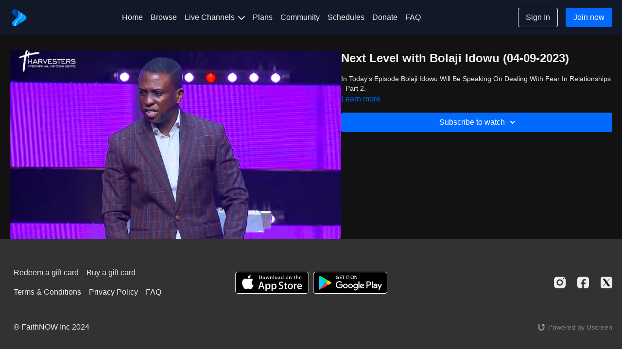

--- FILE ---
content_type: text/vnd.turbo-stream.html; charset=utf-8
request_url: https://faithnow.com/programs/next-level-with-bolaji-idowu-dealing-with-fear-in-relationships-part-1-episode-21-faith-tv-09-04-2023.turbo_stream?playlist_position=sidebar&preview=false
body_size: 45
content:
<!DOCTYPE html><html><head><meta name="csrf-param" content="authenticity_token" />
<meta name="csrf-token" content="artmhWLOK118xBJ3fWC1r63hnlPaOnB58Idht8cJf57FJGE29XJYXYQPdnLLh31RKy4Iz0AQTVgOGaWlSpyvlw" /></head><body><turbo-stream action="update" target="program_show"><template>
  <turbo-frame id="program_player">
      <turbo-frame id="program_content" src="/programs/next-level-with-bolaji-idowu-dealing-with-fear-in-relationships-part-1-episode-21-faith-tv-09-04-2023/program_content?playlist_position=sidebar&amp;preview=false">
</turbo-frame></turbo-frame></template></turbo-stream></body></html>